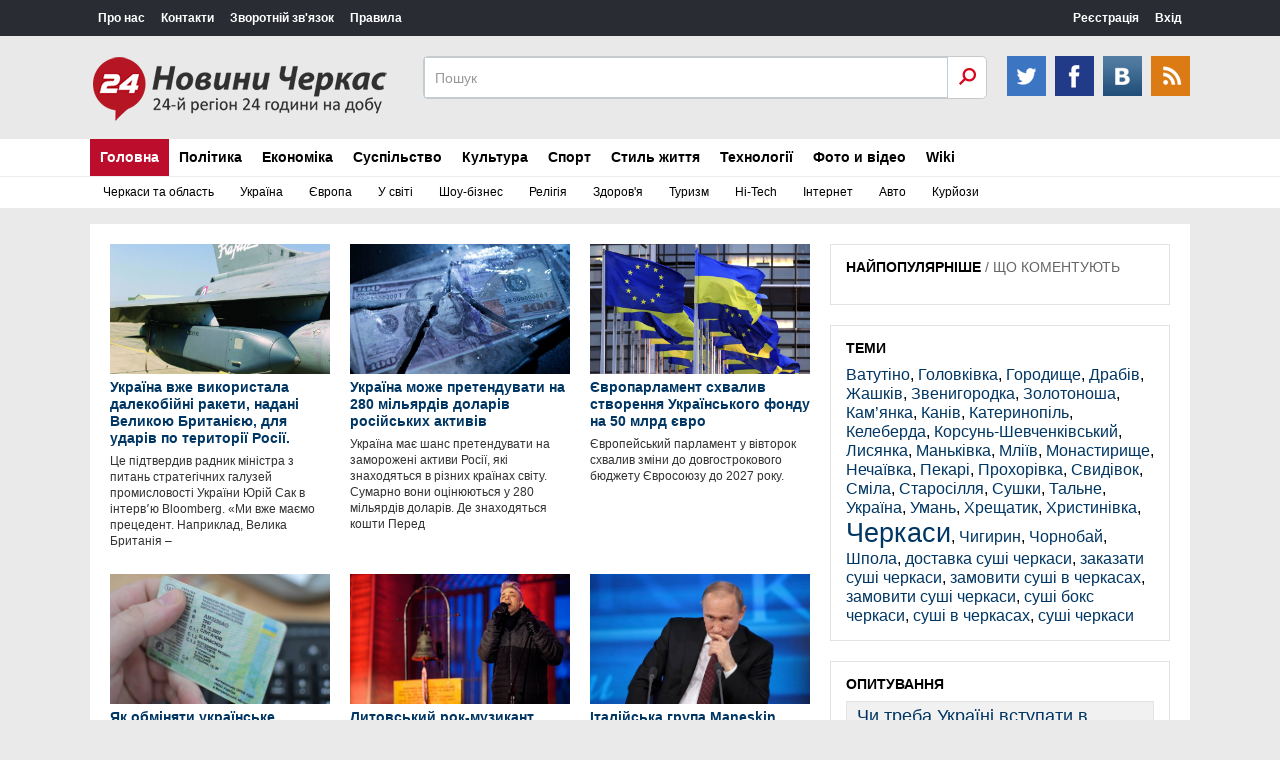

--- FILE ---
content_type: text/html; charset=utf-8
request_url: https://cherkasy24.info/sport/page/2/europe
body_size: 15268
content:
<!DOCTYPE html>
<html>
<head>
<meta name=viewport content="width=device-width, initial-scale=1">
<meta http-equiv="Content-Type" content="text/html; charset=utf-8" />
<title>Європейські новини</title>
<meta name="description" content="Новини з Європи. Події та аналітика" />
<meta name="keywords" content="Черкассы, новости, Черкасская область, новости Черкасс, новини Черкас, новини" />
<meta name="generator" content="Новини Черкас (https://cherkasy24.info)" />
<link rel="search" type="application/opensearchdescription+xml" href="https://cherkasy24.info/engine/opensearch.php" title="Новини Черкас" />
<link rel="alternate" type="application/rss+xml" title="" href="https://cherkasy24.info/europe/rss.xml" />
<script type="text/javascript" src="/engine/classes/min/index.php?charset=utf-8&amp;g=general&amp;16"></script>
<link href="/templates/UKR/css/style.css" rel="stylesheet">
<link href="/templates/UKR/css/engine.css" rel="stylesheet">
<link href="/templates/UKR/css/responsive.css" rel="stylesheet">
<script src="/templates/UKR/js/js.js"></script>
</head>
<body>
<script type="text/javascript">
<!--
var dle_root       = '/';
var dle_admin      = '';
var dle_login_hash = '';
var dle_group      = 5;
var dle_skin       = 'UKR';
var dle_wysiwyg    = '0';
var quick_wysiwyg  = '0';
var dle_act_lang   = ["Да", "Нет", "Ввод", "Отмена", "Сохранить", "Удалить", "Загрузка. Пожалуйста, подождите..."];
var menu_short     = 'Быстрое редактирование';
var menu_full      = 'Полное редактирование';
var menu_profile   = 'Просмотр профиля';
var menu_send      = 'Отправить сообщение';
var menu_uedit     = 'Админцентр';
var dle_info       = 'Информация';
var dle_confirm    = 'Подтверждение';
var dle_prompt     = 'Ввод информации';
var dle_req_field  = 'Заполните все необходимые поля';
var dle_del_agree  = 'Вы действительно хотите удалить? Данное действие невозможно будет отменить';
var dle_spam_agree = 'Вы действительно хотите отметить пользователя как спамера? Это приведёт к удалению всех его комментариев';
var dle_complaint  = 'Укажите текст Вашей жалобы для администрации:';
var dle_big_text   = 'Выделен слишком большой участок текста.';
var dle_orfo_title = 'Укажите комментарий для администрации к найденной ошибке на странице';
var dle_p_send     = 'Отправить';
var dle_p_send_ok  = 'Уведомление успешно отправлено';
var dle_save_ok    = 'Изменения успешно сохранены. Обновить страницу?';
var dle_reply_title= '';
var dle_tree_comm  = '0';
var dle_del_news   = 'Удалить статью';
var allow_dle_delete_news   = false;
var dle_search_delay   = false;
var dle_search_value   = '';
$(function(){
	FastSearch();
});
//-->
</script>
<header>

    <div class="ccm_top_bar">
        <div class="layout">
            <div class="layout_main">
			    <ul class="ccmNetwork">
                    <li><a href="http://cherkasy24.info/pro-nas.html">Про нас</a></li>
                    <li><a href="http://cherkasy24.info/contacts-ukr.html">Контакти</a></li>
                    <li><a href="http://cherkasy24.info/index.php?do=feedback">Зворотній зв'язок</a></li>
                    <li><a href="http://cherkasy24.info/rules-ukr.html">Правила</a></li>
                </ul>
				
			    <div class="clear"></div>
				</div>
			<div class="layout_right">
<ul class="ccm_top_nav">


<li><a class="userName" href="https://cherkasy24.info/index.php?do=register">Реєстрація</a></li>
<li class="ccm_usermenu_login">
    <a href="javascript:void(0);" class="ccm_usermenu_login__btn">Вхід</a>
    <div class="ccm_box_hover" style="padding:18px;">
        <form method="post" action="">
		    <div class="sociallogin">
	
	
	<a href="https://www.facebook.com/v2.0/dialog/oauth?client_id=824167370988203&redirect_uri=https%3A%2F%2Fcherkasy24.info%2Findex.php%3Fdo%3Dauth-social%26provider%3Dfc&scope=public_profile%2C+email&display=popup&state=e8f8dc721e744628aad0d621917ad5cc&response_type=code" target="_blank"><img src="/templates/UKR/images/social/facebook.gif" /></a>
	
	
	
</div>
            <p>
                <label for="login">Логин:</label>
                <input tabindex="1" type="text" name="login_name" id="login_name" value="" onfocus="ccmu.dom.add_class($('identification'),'focused');select();return true;" onblur="ccmu.dom.remove_class($('identification'),'focused');return true;">
            </p>
            <p>
                <label for="pass">Пароль</label> ( <a tabindex="3" href="https://cherkasy24.info/index.php?do=lostpassword" class="passLost">забыли?</a> )
                <input tabindex="2" type="password" name="login_password" id="login_password" value="" onfocus="ccmu.dom.add_class($('identification'),'focused');select();return true;" onblur="ccmu.dom.remove_class($('identification'),'focused');return true;">
            </p>
            <input onclick="submit();" type="submit" class="submit" onfocus="ccmu.dom.add_class($('identification'),'focused');return true;" onblur="ccmu.dom.remove_class($('identification'),'focused');return true;" value="Увійти">
            <input name="login" type="hidden" id="login" value="submit" />
		</form>
    </div>
</li>

</ul>
</div>
        </div>
    </div>
    <div class="ccm_middle_bar">
        <div class="layout">
            <div class="ccm_logo_ccm">
                <a href="/"><img src="/templates/UKR/images/logo.png" /></a>
            </div>
	
            <div class="ccm_social_header">
                <a href="#" class="twitter" target="_blank"></a>
				<a href="#" class="facebook" target="_blank"></a>
                <a href="#" class="vkontakte" target="_blank" ></a>
                <a class="rss" href="/rss.xml"></a>
            </div>
            <div class="ccm_header_form">
				<form method="post" action="" class="headerFooter">
                    <fieldset>
						<input type="hidden" name="do" value="search" />
                        <input type="hidden" name="subaction" value="search" />
                        <input name="story" type="text" value="Пошук" onfocus='if (this.value == "Поиск") { this.value=""; }' onblur='if (this.value == "") { this.value="Поиск"; }' class="ccm_search" id="story">
                        <input type="submit" value="OK" class="ccm_submit">
                    </fieldset>
                </form>
            </div>
        </div>
    </div>
	
    <div class="menu">
		<div class="menublock" >
		    <a id="menu-btn" class="mobile-menu" href="#"><i id="hamburger"></i>Меню</a>
			<ul id="menu-head">
			    <li>
					<a href="/" class="current select">Головна</a>                                                                 
						<div class="submenu">
						    <a class="submenu-link" href="cherkasy">Черкаси та область</a>
							<a class="submenu-link" href="ukraine">Україна</a>
							<a class="submenu-link" href="europe">Європа</a>							
						    <a class="submenu-link" href="world">У світі</a>
							<a class="submenu-link" href="showbiz">Шоу-бізнес</a>
							<a class="submenu-link" href="religion">Релігія</a>
  							<a class="submenu-link" href="health">Здоров'я</a>
  							<a class="submenu-link" href="touring">Туризм</a>							
							<a class="submenu-link" href="hi-tech">Hi-Tech</a>
							<a class="submenu-link" href="internet">Інтернет</a>
							<a class="submenu-link" href="auto">Авто</a>
							<a class="submenu-link" href="curiosities">Курйози</a>							
							<div style="clear: both;"></div>
						</div>
				</li>                                                                
				<li>
				    <a href="politics" class="current">Політика</a>
					    <div class="submenu">
						    <a class="submenu-link" href="polit-analytics">Аналітика</a>
							<a class="submenu-link" href="political-parties">Партії</a>
							<a class="submenu-link" href="politicians">Політики</a>
							<a class="submenu-link" href="elections">Вибори</a>
							<div style="clear: both;"></div>
						</div>
				</li>
				<li>
				    <a href="economics" class="current">Економіка</a>
				         <div class="submenu">
						    <a class="submenu-link" href="economic-analysis">Аналітика</a>
							<a class="submenu-link" href="statistics">Статистика</a>
							<div style="clear: both;"></div>
						</div>
				</li>				
				<li>
				    <a href="society" class="current">Суспільство</a>
					    <div class="submenu">
						    <a class="submenu-link" href="incidents">Пригоди</a>
							<a class="submenu-link" href="crime">Кримінал</a>
							<a class="submenu-link" href="organizations">Громадські організації</a>
							<div style="clear: both;"></div>
						</div>
				</li>
				<li>
				    <a href="culture" class="current">Культура</a>
				        <div class="submenu">
						    <a class="submenu-link" href="music">Музика</a>
							<a class="submenu-link" href="theatre">Театр</a>
							<a class="submenu-link" href="movies">Кіно</a>
							<div style="clear: both;"></div>
						</div>
				</li>
				<li>
				    <a href="sport" class="current">Спорт</a>
					    <div class="submenu">
						    <a class="submenu-link" href="football">Футбол</a>
							<a class="submenu-link" href="basketball">Баскетбол</a>
							<a class="submenu-link" href="box">Бокс</a>
							<div style="clear: both;"></div>
						</div>
				</li>
				<li>
				    <a href="lifestyle" class="current">Стиль життя</a>
				        <div class="submenu">
						    <a class="submenu-link" href="health">Здоров'я</a>
							<a class="submenu-link" href="touring">Туризм</a>
							<div style="clear: both;"></div>
						</div>
				</li>
				<li>
				    <a href="technology" class="current">Технології</a>
				        <div class="submenu">
						    <a class="submenu-link" href="hi-tech">Hi-Tech</a>
							<a class="submenu-link" href="internet">Інтернет</a>
							<a class="submenu-link" href="auto">Авто</a>
							<a class="submenu-link" href="construction-and-repair">Будівництво та ремонт</a>
							<div style="clear: both;"></div>
						</div>
				</li>
				<li>
				    <a href="photo-and-video" class="current">Фото и відео</a>
				        <div class="submenu">
						    <a class="submenu-link" href="photo">Фото</a>
							<a class="submenu-link" href="video">Відео</a>
							<div style="clear: both;"></div>
						</div>
				</li>
				<li>				
				    <a href="wiki" class="current">Wiki</a>
				        <div class="submenu">
						    <a class="submenu-link" href="our-land">Наш край</a>
							<a class="submenu-link" href="people">Люди</a>
							<div style="clear: both;"></div>
						</div>
				</li>
				
			</ul>
		</div>
</div>
</header>
<div class="centered">
    <div class="leftCol">
	    <div id='dle-content'><div class="newsIn">
<a href="https://cherkasy24.info/25055-ukrayina-vzhe-vikoristala-dalekobyn-raketi-nadan-velikoyu-britanyeyu-dlya-udarv-po-teritoryi-rosyi.html"><div class="newsInImg"><img src="https://cherkasy24.info/uploads/posts/2024-05/1716990854_6_1683884591.jpg" alt="Україна вже використала далекобійні ракети, надані Великою Британією, для ударів по території Росії." /></div><strong>Україна вже використала далекобійні ракети, надані Великою Британією, для ударів по території Росії.</strong><span>Це підтвердив радник міністра з питань стратегічних галузей промисловості України Юрій Сак в інтервʼю Bloomberg.  &laquo;Ми вже маємо прецедент. Наприклад, Велика Британія &ndash;</span></a>
</div><div class="newsIn">
<a href="https://cherkasy24.info/25039-ukrayina-mozhe-pretenduvati-na-280-mlyardv-dolarv-rosyskih-aktivv.html"><div class="newsInImg"><img src="https://cherkasy24.info/uploads/posts/2024-04/1712333047_pfvjhjprf.png" alt="Україна може претендувати на 280 мільярдів доларів російських активів" /></div><strong>Україна може претендувати на 280 мільярдів доларів російських активів</strong><span>Україна має шанс претендувати на заморожені активи Росії, які знаходяться в різних країнах світу. Сумарно вони оцінюються у 280 мільярдів доларів.  Де знаходяться кошти Перед</span></a>
</div><div class="newsIn">
<a href="https://cherkasy24.info/24950-yevroparlament-shvaliv-stvorennya-ukrayinskogo-fondu-na-50-mlrd-yevro.html"><div class="newsInImg"><img src="https://cherkasy24.info/uploads/posts/2023-10/1696352042_prapori.jpg" alt="Європарламент схвалив створення Українського фонду на 50 млрд євро" /></div><strong>Європарламент схвалив створення Українського фонду на 50 млрд євро</strong><span>Європейський парламент у вівторок схвалив зміни до довгострокового бюджету Євросоюзу до 2027 року.</span></a>
</div><div class="newsIn">
<a href="https://cherkasy24.info/24633-yak-obmnyati-ukrayinske-posvdchennya-vodya-u-polsch-poyasnennya-vd-mvs.html"><div class="newsInImg"><img src="https://cherkasy24.info/uploads/posts/2023-01/1674743734_svid.jpg" alt="Як обміняти українське посвідчення водія у Польщі: пояснення від МВС" /></div><strong>Як обміняти українське посвідчення водія у Польщі: пояснення від МВС</strong><span>У чотирьох містах Польщі працюють центри, де українці можуть обміняти посвідчення водія.</span></a>
</div><div class="newsIn">
<a href="https://cherkasy24.info/24635-litovskiy-rok-muzikant-perespvav-populyarniy-ht-abi-zbrati-koshti-dlya-ukrayini.html"><div class="newsInImg"><img src="https://cherkasy24.info/uploads/posts/2023-01/1674744187_mam.jpg" alt="Литовський рок-музикант переспівав популярний хіт, аби зібрати кошти для України" /></div><strong>Литовський рок-музикант переспівав популярний хіт, аби зібрати кошти для України</strong><span>Відомий рок-музикант Андрюс Момантовас виконав хіт Laužo &scaron;viesa українською.</span></a>
</div><div class="newsIn">
<a href="https://cherkasy24.info/24616-talyska-grupa-maneskin-vipustila-ht-scho-vismyuye-putna-vdeo.html"><div class="newsInImg"><img src="https://cherkasy24.info/uploads/posts/2023-01/1674458635_put.jpg" alt="Італійська група Maneskin випустила хіт, що висміює Путіна (відео)" /></div><strong>Італійська група Maneskin випустила хіт, що висміює Путіна (відео)</strong><span>До Путіна часто звертаються різні публічні особистості, які намагаються привселюдно висміяти діяльність російського лідера та закликають до його совісті.</span></a>
</div><div class="newsIn">
<a href="https://cherkasy24.info/24612-polscha-kritikuye-nepriynyatnu-pozicyu-nmechchini-schodo-tankv-leopard.html"><div class="newsInImg"><img src="https://cherkasy24.info/uploads/posts/2023-01/1674457302_pol.jpeg" alt="Польща критикує «неприйнятну» позицію Німеччини щодо танків Leopard" /></div><strong>Польща критикує «неприйнятну» позицію Німеччини щодо танків Leopard</strong><span>Прем&rsquo;єр-міністр Польщі 22 січня розкритикував нездатність Німеччини поставити Україні танки Leopard, назвавши таку позицію &laquo;неприйнятною&raquo;.</span></a>
</div><div class="newsIn">
<a href="https://cherkasy24.info/24449-cherkaskiy-sportsmen-otrimav-chergovu-peremogu-na-zmagannyah-u-lyuksemburgu.html"><div class="newsInImg"><img src="https://cherkasy24.info/uploads/posts/2022-07/1659020462_big.jpeg" alt="Черкаський спортсмен отримав чергову перемогу на змаганнях у Люксембургу" /></div><strong>Черкаський спортсмен отримав чергову перемогу на змаганнях у Люксембургу</strong><span>Черкаський спортсмен Денис Рижий взяв участь у змаганнях чемпіонату зі спринтерської дистанції та став чемпіоном у категорії &laquo;Юніори&raquo;, здобувши друге місце у</span></a>
</div><div class="newsIn">
<a href="https://cherkasy24.info/24435-sportsmen-veteran-ato-z-cherkas-pobuvav-na-ofcynomu-priyom-v-london-splkuvavsya-z-mnstrom-oboroni-velikobritanyi.html"><div class="newsInImg"><img src="https://cherkasy24.info/uploads/posts/2022-07/1657800227_sport.jpg" alt="Спортсмен-ветеран АТО з Черкас побував на офіційному прийомі в Лондоні і спілкувався з Міністром оборони Великобританії" /></div><strong>Спортсмен-ветеран АТО з Черкас побував на офіційному прийомі в Лондоні і спілкувався з Міністром оборони Великобританії</strong><span>Спортсмен і ветеран АТО з Черкас Артем Лукашук взяв участь у офіційному прийомі в Лондоні, організованому на честь українських учасників міжнародних учасників мультиспортивних</span></a>
</div><div class="newsIn">
<a href="https://cherkasy24.info/24420-vistavka-tvorchih-robt-cherkaskih-dtey-pribula-do-litvi.html"><div class="newsInImg"><img src="https://cherkasy24.info/uploads/posts/2022-06/1656528838_vis-1.jpg" alt="Виставка творчих робіт черкаських дітей прибула до Литви" /></div><strong>Виставка творчих робіт черкаських дітей прибула до Литви</strong><span>Виставка &laquo;Війна очима дітей: біль і надія&raquo; мандрує світом. Зараз 55 творчих робіт дітей, які пережили війну, демонструється у громадській районній бібліотеці м.</span></a>
</div><div class="newsIn">
<a href="https://cherkasy24.info/24372-bokserka-z-vatutnogo-stala-chemponkoyu-yevropi-sered-molod.html"><div class="newsInImg"><img src="https://cherkasy24.info/uploads/posts/2022-04/1650724875_vat.jpg" alt="Боксерка з Ватутіного стала чемпіонкою Європи серед молоді" /></div><strong>Боксерка з Ватутіного стала чемпіонкою Європи серед молоді</strong><span>Боксерка з Ватутіного Тетяна Довгаль виборола перемогу у ваговій категорії до 60 кілограмів на чемпіонаті Європи з боксу серед молоді. Про це інформують в управління у справах</span></a>
</div><div class="newsIn">
<a href="https://cherkasy24.info/24359-vtorgnennya-putna-v-ukrayinu-mozhe-zaknchitisya-tak-yak-vyna-brezhnyeva-v-afganstan-adam-mhnk.html"><div class="newsInImg"><img src="https://cherkasy24.info/uploads/posts/2022-04/1650010179_adam.jpg" alt="Вторгнення Путіна в Україну може закінчитися так, як війна Брежнєва в Афганістані – Адам Міхнік" /></div><strong>Вторгнення Путіна в Україну може закінчитися так, як війна Брежнєва в Афганістані – Адам Міхнік</strong><span>На думку колишнього польського дисидента Адама Міхніка, рішення російського президента Володимира Путіна розпочати війну проти України &laquo;загнало Росію в пастку&raquo;. Тож на</span></a>
</div><div class="newsIn">
<a href="https://cherkasy24.info/24329-kolishny-radnik-putna-vvazhaye-scho-ochlnik-rosyi-shibnuvsya-na-ukrayin-ta-zagnav-sebe-u-pastku.html"><div class="newsInImg"><img src="https://cherkasy24.info/uploads/posts/2022-04/1649344856_vl.jpg" alt="Колишній радник Путіна вважає, що очільник Росії схибнувся на Україні та загнав себе у пастку" /></div><strong>Колишній радник Путіна вважає, що очільник Росії схибнувся на Україні та загнав себе у пастку</strong><span>Колишній політтехнолог Кремля та радник Володимира Путіна Гліб Павловський, який пізніше перейшов в опозицію, вважає, що президент Росії Володимир Путін сильно прорахувався, коли</span></a>
</div><div class="newsIn">
<a href="https://cherkasy24.info/24302-v-yes-ogolosili-5-iy-paket-sankcy-proti-rosyi.html"><div class="newsInImg"><img src="https://cherkasy24.info/uploads/posts/2022-04/1649170696_ursula.jpg" alt="В ЄС оголосили 5-ий пакет санкцій проти Росії" /></div><strong>В ЄС оголосили 5-ий пакет санкцій проти Росії</strong><span>Європейський союз запроваджує п&rsquo;ятий пакет санкцій проти Росії через &laquo;жорстоку, нещадну війну&raquo;, яку вона веде, зокрема, проти цивільного населення України</span></a>
</div><div class="newsIn">
<a href="https://cherkasy24.info/24250-ft-rosya-znyala-tri-pochatkov-vimogi-na-peregovorah-z-ukrayinoyu.html"><div class="newsInImg"><img src="https://cherkasy24.info/uploads/posts/2022-03/1648535950_per.jpeg" alt="FT: Росія зняла три початкові вимоги на переговорах з Україною" /></div><strong>FT: Росія зняла три початкові вимоги на переговорах з Україною</strong><span>Росія під час переговорів більше не вимагає &laquo;денацифікації&raquo; України і готова погодитися зі вступом країни до Євросоюзу, якщо Україна матиме нейтральний статус, пише</span></a>
</div><div class="pages">
    <span class="arr">&larr;&nbsp;</span>
	<span>попередня</span>
	<span>1</span> <a href="https://cherkasy24.info/europe/page/2/">2</a> <a href="https://cherkasy24.info/europe/page/3/">3</a> <a href="https://cherkasy24.info/europe/page/4/">4</a> <a href="https://cherkasy24.info/europe/page/5/">5</a> <a href="https://cherkasy24.info/europe/page/6/">6</a> <a href="https://cherkasy24.info/europe/page/7/">7</a> <a href="https://cherkasy24.info/europe/page/8/">8</a> <a href="https://cherkasy24.info/europe/page/9/">9</a> <a href="https://cherkasy24.info/europe/page/10/">10</a> <span class="nav_ext">...</span> <a href="https://cherkasy24.info/europe/page/19/">19</a>
	<a href="https://cherkasy24.info/europe/page/2/">наступна</a>
	&nbsp;<span class="arr">&rarr;</span>
</div>
</div>
	    
    </div>
    <div class="rightCol">
	    <div class="clear"></div>
	    <div class="nowReading">
		    <div class="title">
			    <span class="tab1 selectedTab" rel="nowreading">НАЙПОПУЛЯРНІШЕ</span> / 
				<span class="tab2" rel="popular">ЩО КОМЕНТУЮТЬ</span>
			</div>
			<ol id="nowreading"></ol>
			<ol id="popular"><li><a href="https://cherkasy24.info/25151-na-cherkaschin-suditimut-posadovcv-pdpriyemstva-za-nezakonniy-vidobutok-korisnih-kopalin-na-mayzhe-190-mln-grn.html">На Черкащині судитимуть посадовців підприємства за незаконний видобуток корисних копалин на майже 190 млн грн</a></li><li><a href="https://cherkasy24.info/25150-zahvoryuvanst-na-kr-v-ukrayin-zrostaye-yak-zahistitisya.html">Захворюваність на кір в Україні зростає: як захиститися?</a></li><li><a href="https://cherkasy24.info/25149-poterpliy-mav-4000-dolarv-ponad-122-000-grn-na-umanschin-molodik-vbiv-znayomogo-yakiy-priyihav-kupuvati-traktor.html">Потерпілий мав 4000 доларів і понад 122 000 грн: на Уманщині молодик вбив знайомого, який приїхав купувати трактор</a></li><li><a href="https://cherkasy24.info/25147-u-cherkasah-vodyka-gelka-protaranila-priparkovane-avto-nayihala-na-dvoh-pshohodv.html">У Черкасах водійка “геліка” протаранила припарковане авто і наїхала на двох пішоходів</a></li><li><a href="https://cherkasy24.info/25142-mitropolit-upc-mp-feodosy-prosiv-sud-vddati-yomu-zakordonniy-pasport.html">Митрополит УПЦ МП Феодосій просив суд віддати йому закордонний паспорт</a></li><li><a href="https://cherkasy24.info/25141-na-cherkaschin-vikrili-brakonyera-yakiy-naloviv-ribi-na-ponad-12-mln-grn.html">На Черкащині викрили браконьєра, який наловив риби на понад 1,2 млн грн</a></li><li><a href="https://cherkasy24.info/25140-znyav-svoye-foto-z-aleyi-z-polonu-povernuvsya-zhitel-hristinvki.html">Зняв своє фото з Алеї: із полону повернувся житель Христинівки</a></li><li><a href="https://cherkasy24.info/25139-na-cherkaschin-zasudili-dvoh-cholovkv-cherez-alkogol.html">На Черкащині засудили двох чоловіків через алкоголь</a></li><li><a href="https://cherkasy24.info/25134-yak-uniknuti-zrivu-pslya-lkuvannya-alkogolzmu-v-cherkasah-narkomed.html">Як уникнути зриву після лікування алкоголізму в Черкасах “НАРКОМЕД”</a></li><li><a href="https://cherkasy24.info/25133-podatok-na-google-za-pershe-pvrchchya-byudzhet-otrimav-857-mln-dolarv-ssha-ta-765-mln-yevro.html">«Податок на Google»: За перше півріччя бюджет отримав 85,7 млн доларів США та 76,5 млн євро</a></li></ol>
		</div>
	<div class="nowReading pad">	
		<div class="mainTitle blackTitle">ТЕМИ</div>
		<a href="https://cherkasy24.info/tags/%D0%92%D0%B0%D1%82%D1%83%D1%82%D1%96%D0%BD%D0%BE/" class="clouds_xsmall" title="Найдено публикаций: 208">Ватутіно</a>, <a href="https://cherkasy24.info/tags/%D0%93%D0%BE%D0%BB%D0%BE%D0%B2%D0%BA%D1%96%D0%B2%D0%BA%D0%B0/" class="clouds_xsmall" title="Найдено публикаций: 1">Головківка</a>, <a href="https://cherkasy24.info/tags/%D0%93%D0%BE%D1%80%D0%BE%D0%B4%D0%B8%D1%89%D0%B5/" class="clouds_xsmall" title="Найдено публикаций: 255">Городище</a>, <a href="https://cherkasy24.info/tags/%D0%94%D1%80%D0%B0%D0%B1%D1%96%D0%B2/" class="clouds_xsmall" title="Найдено публикаций: 307">Драбів</a>, <a href="https://cherkasy24.info/tags/%D0%96%D0%B0%D1%88%D0%BA%D1%96%D0%B2/" class="clouds_xsmall" title="Найдено публикаций: 293">Жашків</a>, <a href="https://cherkasy24.info/tags/%D0%97%D0%B2%D0%B5%D0%BD%D0%B8%D0%B3%D0%BE%D1%80%D0%BE%D0%B4%D0%BA%D0%B0/" class="clouds_xsmall" title="Найдено публикаций: 458">Звенигородка</a>, <a href="https://cherkasy24.info/tags/%D0%97%D0%BE%D0%BB%D0%BE%D1%82%D0%BE%D0%BD%D0%BE%D1%88%D0%B0/" class="clouds_xsmall" title="Найдено публикаций: 972">Золотоноша</a>, <a href="https://cherkasy24.info/tags/%D0%9A%D0%B0%D0%BC%E2%80%99%D1%8F%D0%BD%D0%BA%D0%B0/" class="clouds_xsmall" title="Найдено публикаций: 392">Кам’янка</a>, <a href="https://cherkasy24.info/tags/%D0%9A%D0%B0%D0%BD%D1%96%D0%B2/" class="clouds_xsmall" title="Найдено публикаций: 891">Канів</a>, <a href="https://cherkasy24.info/tags/%D0%9A%D0%B0%D1%82%D0%B5%D1%80%D0%B8%D0%BD%D0%BE%D0%BF%D1%96%D0%BB%D1%8C/" class="clouds_xsmall" title="Найдено публикаций: 325">Катеринопіль</a>, <a href="https://cherkasy24.info/tags/%D0%9A%D0%B5%D0%BB%D0%B5%D0%B1%D0%B5%D1%80%D0%B4%D0%B0/" class="clouds_xsmall" title="Найдено публикаций: 1">Келеберда</a>, <a href="https://cherkasy24.info/tags/%D0%9A%D0%BE%D1%80%D1%81%D1%83%D0%BD%D1%8C-%D0%A8%D0%B5%D0%B2%D1%87%D0%B5%D0%BD%D0%BA%D1%96%D0%B2%D1%81%D1%8C%D0%BA%D0%B8%D0%B9/" class="clouds_xsmall" title="Найдено публикаций: 302">Корсунь-Шевченківський</a>, <a href="https://cherkasy24.info/tags/%D0%9B%D0%B8%D1%81%D1%8F%D0%BD%D0%BA%D0%B0/" class="clouds_xsmall" title="Найдено публикаций: 199">Лисянка</a>, <a href="https://cherkasy24.info/tags/%D0%9C%D0%B0%D0%BD%D1%8C%D0%BA%D1%96%D0%B2%D0%BA%D0%B0/" class="clouds_xsmall" title="Найдено публикаций: 185">Маньківка</a>, <a href="https://cherkasy24.info/tags/%D0%9C%D0%BB%D1%96%D1%97%D0%B2/" class="clouds_xsmall" title="Найдено публикаций: 1">Мліїв</a>, <a href="https://cherkasy24.info/tags/%D0%9C%D0%BE%D0%BD%D0%B0%D1%81%D1%82%D0%B8%D1%80%D0%B8%D1%89%D0%B5/" class="clouds_xsmall" title="Найдено публикаций: 308">Монастирище</a>, <a href="https://cherkasy24.info/tags/%D0%9D%D0%B5%D1%87%D0%B0%D1%97%D0%B2%D0%BA%D0%B0/" class="clouds_xsmall" title="Найдено публикаций: 1">Нечаївка</a>, <a href="https://cherkasy24.info/tags/%D0%9F%D0%B5%D0%BA%D0%B0%D1%80%D1%96/" class="clouds_xsmall" title="Найдено публикаций: 1">Пекарі</a>, <a href="https://cherkasy24.info/tags/%D0%9F%D1%80%D0%BE%D1%85%D0%BE%D1%80%D1%96%D0%B2%D0%BA%D0%B0/" class="clouds_xsmall" title="Найдено публикаций: 1">Прохорівка</a>, <a href="https://cherkasy24.info/tags/%D0%A1%D0%B2%D0%B8%D0%B4%D1%96%D0%B2%D0%BE%D0%BA/" class="clouds_xsmall" title="Найдено публикаций: 1">Свидівок</a>, <a href="https://cherkasy24.info/tags/%D0%A1%D0%BC%D1%96%D0%BB%D0%B0/" class="clouds_xsmall" title="Найдено публикаций: 1219">Сміла</a>, <a href="https://cherkasy24.info/tags/%D0%A1%D1%82%D0%B0%D1%80%D0%BE%D1%81%D1%96%D0%BB%D0%BB%D1%8F/" class="clouds_xsmall" title="Найдено публикаций: 2">Старосілля</a>, <a href="https://cherkasy24.info/tags/%D0%A1%D1%83%D1%88%D0%BA%D0%B8/" class="clouds_xsmall" title="Найдено публикаций: 1">Сушки</a>, <a href="https://cherkasy24.info/tags/%D0%A2%D0%B0%D0%BB%D1%8C%D0%BD%D0%B5/" class="clouds_xsmall" title="Найдено публикаций: 416">Тальне</a>, <a href="https://cherkasy24.info/tags/%D0%A3%D0%BA%D1%80%D0%B0%D1%97%D0%BD%D0%B0/" class="clouds_xsmall" title="Найдено публикаций: 12">Україна</a>, <a href="https://cherkasy24.info/tags/%D0%A3%D0%BC%D0%B0%D0%BD%D1%8C/" class="clouds_xsmall" title="Найдено публикаций: 1578">Умань</a>, <a href="https://cherkasy24.info/tags/%D0%A5%D1%80%D0%B5%D1%89%D0%B0%D1%82%D0%B8%D0%BA/" class="clouds_xsmall" title="Найдено публикаций: 2">Хрещатик</a>, <a href="https://cherkasy24.info/tags/%D0%A5%D1%80%D0%B8%D1%81%D1%82%D0%B8%D0%BD%D1%96%D0%B2%D0%BA%D0%B0/" class="clouds_xsmall" title="Найдено публикаций: 303">Христинівка</a>, <a href="https://cherkasy24.info/tags/%D0%A7%D0%B5%D1%80%D0%BA%D0%B0%D1%81%D0%B8/" class="clouds_xlarge" title="Найдено публикаций: 8739">Черкаси</a>, <a href="https://cherkasy24.info/tags/%D0%A7%D0%B8%D0%B3%D0%B8%D1%80%D0%B8%D0%BD/" class="clouds_xsmall" title="Найдено публикаций: 602">Чигирин</a>, <a href="https://cherkasy24.info/tags/%D0%A7%D0%BE%D1%80%D0%BD%D0%BE%D0%B1%D0%B0%D0%B9/" class="clouds_xsmall" title="Найдено публикаций: 558">Чорнобай</a>, <a href="https://cherkasy24.info/tags/%D0%A8%D0%BF%D0%BE%D0%BB%D0%B0/" class="clouds_xsmall" title="Найдено публикаций: 640">Шпола</a>, <a href="https://cherkasy24.info/tags/%D0%B4%D0%BE%D1%81%D1%82%D0%B0%D0%B2%D0%BA%D0%B0+%D1%81%D1%83%D1%88%D1%96+%D1%87%D0%B5%D1%80%D0%BA%D0%B0%D1%81%D0%B8/" class="clouds_xsmall" title="Найдено публикаций: 1">доставка суші черкаси</a>, <a href="https://cherkasy24.info/tags/%D0%B7%D0%B0%D0%BA%D0%B0%D0%B7%D0%B0%D1%82%D0%B8+%D1%81%D1%83%D1%88%D1%96+%D1%87%D0%B5%D1%80%D0%BA%D0%B0%D1%81%D0%B8/" class="clouds_xsmall" title="Найдено публикаций: 1">заказати суші черкаси</a>, <a href="https://cherkasy24.info/tags/%D0%B7%D0%B0%D0%BC%D0%BE%D0%B2%D0%B8%D1%82%D0%B8+%D1%81%D1%83%D1%88%D1%96+%D0%B2+%D1%87%D0%B5%D1%80%D0%BA%D0%B0%D1%81%D0%B0%D1%85/" class="clouds_xsmall" title="Найдено публикаций: 1">замовити суші в черкасах</a>, <a href="https://cherkasy24.info/tags/%D0%B7%D0%B0%D0%BC%D0%BE%D0%B2%D0%B8%D1%82%D0%B8+%D1%81%D1%83%D1%88%D1%96+%D1%87%D0%B5%D1%80%D0%BA%D0%B0%D1%81%D0%B8/" class="clouds_xsmall" title="Найдено публикаций: 1">замовити суші черкаси</a>, <a href="https://cherkasy24.info/tags/%D1%81%D1%83%D1%88%D1%96+%D0%B1%D0%BE%D0%BA%D1%81+%D1%87%D0%B5%D1%80%D0%BA%D0%B0%D1%81%D0%B8/" class="clouds_xsmall" title="Найдено публикаций: 1">суші бокс черкаси</a>, <a href="https://cherkasy24.info/tags/%D1%81%D1%83%D1%88%D1%96+%D0%B2+%D1%87%D0%B5%D1%80%D0%BA%D0%B0%D1%81%D0%B0%D1%85/" class="clouds_xsmall" title="Найдено публикаций: 1">суші в черкасах</a>, <a href="https://cherkasy24.info/tags/%D1%81%D1%83%D1%88%D1%96+%D1%87%D0%B5%D1%80%D0%BA%D0%B0%D1%81%D0%B8/" class="clouds_xsmall" title="Найдено публикаций: 1">суші черкаси</a>
	</div>
		<script type="text/javascript">
<!--
function doVote( event ){

	
	var vote_check = $('#dle-vote input:radio[name=vote_check]:checked').val();

	ShowLoading('');

	$.get(dle_root + "engine/ajax/vote.php", { vote_id: "2", vote_action: event, vote_check: vote_check, vote_skin: dle_skin }, function(data){

		HideLoading('');

		$("#vote-layer").fadeOut(500, function() {
			$(this).html(data);
			$(this).fadeIn(500);
		});

	});
}
//-->
</script><div id='vote-layer'><div class="nowReading pad">
	<div class="mainTitle blackTitle"><b>ОПИТУВАННЯ</b></div>
	<form method="post" name="vote_result" action=''>
		<input type="hidden" name="vote_action" value="results" />
		<input type="hidden" name="vote_id" value="2" />
	</form>
	<h2 class="poll_header">Чи треба Україні вступати в НАТО?</h2>
		<form method="post" name="vote" action=''>
		<div id="dle-vote"><div class="vote"><input id="vote_check0" name="vote_check" type="radio" checked="checked" value="0" /><label for="vote_check0"> Безумовно, так</label></div><div class="vote"><input id="vote_check1" name="vote_check" type="radio"  value="1" /><label for="vote_check1"> Так, але це потрібно вирішувати на референдумі</label></div><div class="vote"><input id="vote_check2" name="vote_check" type="radio"  value="2" /><label for="vote_check2"> Ні, не потрібно</label></div><div class="vote"><input id="vote_check3" name="vote_check" type="radio"  value="3" /><label for="vote_check3"> Треба відновити Варшавський договір</label></div></div>
		<br />
		
		
			<input type="hidden" name="vote_action" value="vote" />
			<input type="hidden" name="vote_id" id="vote_id" value="2" />
			<button class="fbutton" type="submit" onclick="doVote('vote'); return false;" ><span>Голосувати</span></button>&nbsp;<button class="fbutton" type="button" onclick="doVote('results'); return false;" ><span>Результати</span></button>
		</form>
		
</div></div>
		<div class="clear"></div>
        <div class="opinions">
		    <div class="mainTitle blackTitle"><a href="lifestyle">СТИЛЬ ЖИТТЯ</a></div>
			<div class="opinion">
    <a href="https://cherkasy24.info/25150-zahvoryuvanst-na-kr-v-ukrayin-zrostaye-yak-zahistitisya.html" class="title">
	    <div class="opinionimg"><img src="https://cherkasy24.info/uploads/posts/2025-11/1762928924_kir.jpg" alt="Захворюваність на кір в Україні зростає: як захиститися?" /></div>
		<span>Захворюваність на кір в Україні зростає: як захиститися?</span>
	</a>
</div><div class="opinion">
    <a href="https://cherkasy24.info/25134-yak-uniknuti-zrivu-pslya-lkuvannya-alkogolzmu-v-cherkasah-narkomed.html" class="title">
	    <div class="opinionimg"><img src="https://cherkasy24.info/uploads/posts/2025-09/1756809675_nark.jpg" alt="Як уникнути зриву після лікування алкоголізму в Черкасах “НАРКОМЕД”" /></div>
		<span>Як уникнути зриву після лікування алкоголізму в Черкасах “НАРКОМЕД”</span>
	</a>
</div><div class="opinion">
    <a href="https://cherkasy24.info/25119-mmgracyniy-advokat-alona-shevcova-rozpovla-pro-legaln-sposobi-zalishitisya-v-ssha-pslya-skasuvannya-u4u.html" class="title">
	    <div class="opinionimg"><img src="https://cherkasy24.info/uploads/posts/2025-05/1748002283_photo_2025-05-23_13-19-38.jpg" alt="Імміграційний адвокат Альона Шевцова розповіла про легальні способи залишитися в США після скасування U4U" /></div>
		<span>Імміграційний адвокат Альона Шевцова розповіла про легальні способи залишитися в США після скасування U4U</span>
	</a>
</div><div class="opinion">
    <a href="https://cherkasy24.info/25114-vd-napadu-tvarin-hvorih-na-skaz-z-pochatku-roku-postrazhdali-20-cherkaschan.html" class="title">
	    <div class="opinionimg"><img src="https://cherkasy24.info/uploads/posts/2025-01/1738111211_beshen.png" alt="Від нападу тварин, хворих на сказ, із початку року постраждали 20 черкащан" /></div>
		<span>Від нападу тварин, хворих на сказ, із початку року постраждали 20 черкащан</span>
	</a>
</div>
			<a href="lifestyle" class="allnews opinionallnews">Всі новини про стиль життя</a><div class="clear"></div>
        </div>
        <div class="interviews">
		    <div class="mainTitle blackTitle">
			    <a href="showbiz">ШОУ-БІЗНЕС</a>
			</div>
			<div class="interview">
	<a href="https://cherkasy24.info/24949-spvachka-anna-ast-rodom-z-cherkas-stala-gromadyankoyu-rosyi.html" class="title">Співачка Анна Асті, родом з Черкас, стала громадянкою Росії</a>
	<div class="opinionimg"><a href="https://cherkasy24.info/24949-spvachka-anna-ast-rodom-z-cherkas-stala-gromadyankoyu-rosyi.html"><img src="https://cherkasy24.info/uploads/posts/2023-10/1696350780_asti.jpg" alt="Співачка Анна Асті, родом з Черкас, стала громадянкою Росії"></a></div>
	<span class="desc">Артистка Анна Asti з Черкас, справжнє ім'я якої Ганна Дзюба, отримала російський паспорт. &nbsp; &nbsp;</span>
	<a href="https://cherkasy24.info/24949-spvachka-anna-ast-rodom-z-cherkas-stala-gromadyankoyu-rosyi.html" class="more">Читати далі</a>
</div><div class="interview">
	<a href="https://cherkasy24.info/24635-litovskiy-rok-muzikant-perespvav-populyarniy-ht-abi-zbrati-koshti-dlya-ukrayini.html" class="title">Литовський рок-музикант переспівав популярний хіт, аби зібрати кошти для України</a>
	<div class="opinionimg"><a href="https://cherkasy24.info/24635-litovskiy-rok-muzikant-perespvav-populyarniy-ht-abi-zbrati-koshti-dlya-ukrayini.html"><img src="https://cherkasy24.info/uploads/posts/2023-01/1674744187_mam.jpg" alt="Литовський рок-музикант переспівав популярний хіт, аби зібрати кошти для України"></a></div>
	<span class="desc">Відомий рок-музикант Андрюс Момантовас виконав хіт Laužo &scaron;viesa українською.</span>
	<a href="https://cherkasy24.info/24635-litovskiy-rok-muzikant-perespvav-populyarniy-ht-abi-zbrati-koshti-dlya-ukrayini.html" class="more">Читати далі</a>
</div><div class="interview">
	<a href="https://cherkasy24.info/24616-talyska-grupa-maneskin-vipustila-ht-scho-vismyuye-putna-vdeo.html" class="title">Італійська група Maneskin випустила хіт, що висміює Путіна (відео)</a>
	<div class="opinionimg"><a href="https://cherkasy24.info/24616-talyska-grupa-maneskin-vipustila-ht-scho-vismyuye-putna-vdeo.html"><img src="https://cherkasy24.info/uploads/posts/2023-01/1674458635_put.jpg" alt="Італійська група Maneskin випустила хіт, що висміює Путіна (відео)"></a></div>
	<span class="desc">До Путіна часто звертаються різні публічні особистості, які намагаються привселюдно висміяти діяльність російського лідера та</span>
	<a href="https://cherkasy24.info/24616-talyska-grupa-maneskin-vipustila-ht-scho-vismyuye-putna-vdeo.html" class="more">Читати далі</a>
</div><div class="interview">
	<a href="https://cherkasy24.info/24551-susplne-ogolosilo-mena-10-fnalstv-nacvdboru-yevrobachennya-2023.html" class="title">Суспільне оголосило імена 10 фіналістів Нацвідбору "Євробачення-2023"</a>
	<div class="opinionimg"><a href="https://cherkasy24.info/24551-susplne-ogolosilo-mena-10-fnalstv-nacvdboru-yevrobachennya-2023.html"><img src="https://cherkasy24.info/uploads/posts/2022-11/1668748716_evro.jpg" alt="Суспільне оголосило імена 10 фіналістів Нацвідбору "Євробачення-2023""></a></div>
	<span class="desc">Суспільний мовник продовжує свою роботу у підготовці до Національного відбору на "Євробачення-2023". Тому вже оголосили список</span>
	<a href="https://cherkasy24.info/24551-susplne-ogolosilo-mena-10-fnalstv-nacvdboru-yevrobachennya-2023.html" class="more">Читати далі</a>
</div>
			<a href="showbiz" class="allnews opinionallnews">Всі новини шоу-бізнесу</a><div class="clear"></div>
        </div>
        
    </div>
    <div class="clear"></div>
	<div class="horline" style="width:auto;"></div>
	<div class="mainTitle">
		<a href="curiosities">КУРЙОЗИ</a>
	</div>
	<div class="horScrollerArrows horScrollerArrowL" id="innerLentaLeftArrow"></div>
    <div class="horScrollerHolder">
        <div id="innerLenta" class="horScrollerItems"><a href="https://cherkasy24.info/24636-direktor-mikolayivskogo-zooparku-zaproponuvav-obmnyati-leopardv-na-tanki-leopard.html"><div><img src="https://cherkasy24.info/uploads/posts/2023-01/1674744429_leo.jpg" width="290" alt="Директор Миколаївського зоопарку запропонував обміняти леопардів на танки Leopard" /></div>Директор Миколаївського зоопарку запропонував обміняти леопардів на танки Leopard</a><a href="https://cherkasy24.info/24552-persten-yakiy-prolezhav-u-shaf-mayzhe-30-rokv-viyavivsya-rdksnim-artefaktom.html"><div><img src="https://cherkasy24.info/uploads/posts/2022-11/1668749349_perst.jpg" width="290" alt="Перстень, який пролежав у шафі майже 30 років, виявився рідкісним артефактом" /></div>Перстень, який пролежав у шафі майже 30 років, виявився рідкісним артефактом</a><a href="https://cherkasy24.info/24269-vyna-vynoyu-a-banki-povernuti-treba-vyskov-pokazali-kumedne-prohannya-ukrayincv.html"><div><img src="https://cherkasy24.info/uploads/posts/2022-03/1648641533_ban.jpeg" width="290" alt="Війна війною, а банки повернути треба: військові показали кумедне прохання українців" /></div>Війна війною, а банки повернути треба: військові показали кумедне прохання українців</a><a href="https://cherkasy24.info/24268-ukrayinsk-vyskov-glushat-radoefri-rosyan-hev-metalom.html"><div><img src="https://cherkasy24.info/uploads/posts/2022-03/1648641012_rac.jpeg" width="290" alt="Українські військові «глушать» радіоефіри росіян хеві-металом" /></div>Українські військові «глушать» радіоефіри росіян хеві-металом</a><a href="https://cherkasy24.info/24098-obnyat-plakat-merezh-kepkuyut-z-formi-okupantv.html"><div><img src="https://cherkasy24.info/uploads/posts/2022-03/1646858142_form.jpeg" width="290" alt=""Обнять і плакать" - мережі кепкують з форми окупантів" /></div>"Обнять і плакать" - мережі кепкують з форми окупантів</a><a href="https://cherkasy24.info/24097-rogozn-zavzhdi-buv-durnem-astronavt-nasa-potroliv-glavu-roskosmosa.html"><div><img src="https://cherkasy24.info/uploads/posts/2022-03/1646857857_garr.jpg" width="290" alt=""Рогозін завжди був дурнем": астронавт NASA потролив главу "Роскосмоса"" /></div>"Рогозін завжди був дурнем": астронавт NASA потролив главу "Роскосмоса"</a></div>
    </div>
    <div class="horScrollerArrows horScrollerArrowR" id="innerLentaRightArrow"></div>
    <div class="clear"></div>
	
</div>
<div class="footer">
    <div class="centeredFooter">
        <div class="footLeft">&copy; 2014-2023  <a href="https://cherkasy24.info/">Новини Черкас</a>. Всі права захищені. </div>
        <div class="footmenu">
		    <a href="politics">Політика</a>
			<a href="economics">Економіка</a>
			<a href="society">Соціум</a>
  			<a href="world">У світі</a>
			<a href="europe">Європа</a>
			<a href="showbiz">Шоу-бізнес</a>
			<a href="sport">Спорт</a>
			<a href="curiosities">Курйози</a>
			<a href="lifestyle">Стиль життя</a>
			<a href="hi-tech">Hi-Tech</a>
			<a href="internet">Інтернет</a>
			<a href="auto">Авто</a>
			<div class="clear"></div>
        </div>
        <div class="footcount">
		    <span></span>
			<span></span>
			<span><!--bigmir)net TOP 100-->
<script type="text/javascript" language="javascript">
bmN=navigator,bmD=document,bmD.cookie='b=b',i=0,bs=[],bm={v:16936554,s:16936554,t:3,c:bmD.cookie?1:0,n:Math.round((Math.random()* 1000000)),w:0};
for(var f=self;f!=f.parent;f=f.parent)bm.w++;
try{if(bmN.plugins&&bmN.mimeTypes.length&&(x=bmN.plugins['Shockwave Flash']))bm.m=parseInt(x.description.replace(/([a-zA-Z]|\s)+/,''));
else for(var f=3;f<20;f++)if(eval('new ActiveXObject("ShockwaveFlash.ShockwaveFlash.'+f+'")'))bm.m=f}catch(e){;}
try{bm.y=bmN.javaEnabled()?1:0}catch(e){;}
try{bmS=screen;bm.v^=bm.d=bmS.colorDepth||bmS.pixelDepth;bm.v^=bm.r=bmS.width}catch(e){;}
r=bmD.referrer.replace(/^w+:\/\//,'');if(r&&r.split('/')[0]!=window.location.host){bm.f=escape(r).slice(0,400);bm.v^=r.length}
bm.v^=window.location.href.length;for(var x in bm) if(/^[vstcnwmydrf]$/.test(x)) bs[i++]=x+bm[x];
bmD.write('<a href="http://www.bigmir.net/" target="_blank" onClick="img=new Image();img.src="//www.bigmir.net/?cl=16936554";"><img src="//c.bigmir.net/?'+bs.join('&')+'"  width="88" height="31" border="0" alt="bigmir)net TOP 100" title="bigmir)net TOP 100"></a>');
</script>
<noscript>
<a href="http://www.bigmir.net/" target="_blank"><img src="//secrethistory.su/03.png" width="88" height="31" alt="bigmir)net TOP 100" title="bigmir)net TOP 100" border="0" /></a>
</noscript>
<!--bigmir)net TOP 100--></span>
            <div class="clear"></div>
        </div>
        <div class="clear"></div>
    </div>
</div>
<script src="/templates/UKR/js/scripts.js"></script>
<script src="/templates/UKR/js/innerlentascroll.js"></script>
<script src="/templates/UKR/js/timelinescroll.js"></script>
<script src="/templates/UKR/js/scrollbarmousewheel.js"></script>
</body>
</html>
<!-- DataLife Engine Copyright SoftNews Media Group (http://dle-news.ru) -->
